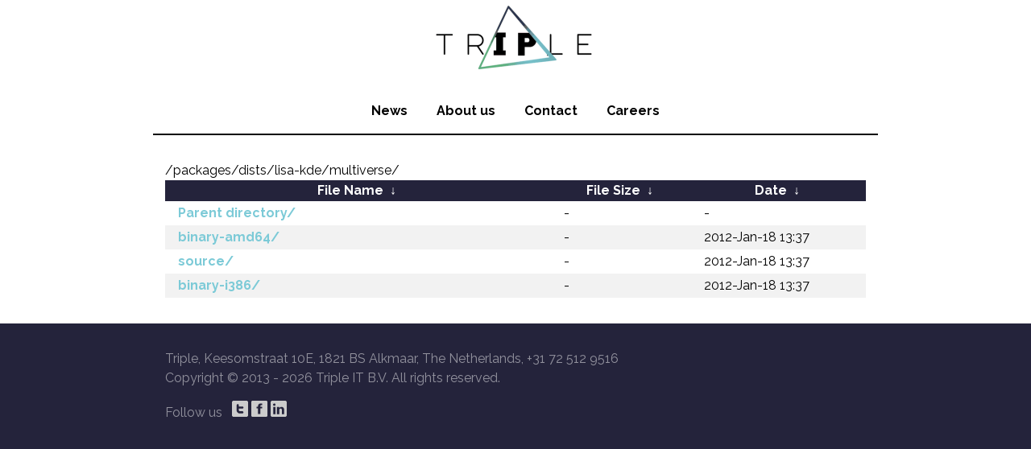

--- FILE ---
content_type: text/html
request_url: http://mintlinux.mirror.triple-it.nl/packages/dists/lisa-kde/multiverse/?C=S&O=A
body_size: 3359
content:
<!DOCTYPE html>
<html lang="en">

<head>
    <meta charset="utf-8">
    <title>Triple - Mirrors</title>
    <meta name="description" content="Triple - Mirrors">
    <meta name="author" content="Triple">
    <meta name="viewport" content="width=device-width, initial-scale=1, maximum-scale=1">

    <link rel="stylesheet" href="https://mirror.wearetriple.com/css/newstyle.css">
    <link rel="shortcut icon" href="favicon.ico">
</head>

<body>
    <div class="container">
        <header>
            <hgroup>
                <a href="https://mirror.wearetriple.com/">
                    <h1 id="logo">Triple - Together we Inspire</h1>
                </a>
            </hgroup>
            <nav>
                <ul id="nav-top">
                    <li><a href="https://www.wearetriple.com/news">News</a></li>
                    <li><a href="https://www.wearetriple.com/about">About us</a></li>
                    <li><a href="https://www.wearetriple.com/contact">Contact</a></li>
                    <li><a href="https://jobs.wearetriple.com">Careers</a></li>
                </ul>
            </nav>
        </header>
        <div id="content">
/packages/dists/lisa-kde/multiverse/</h1>
<table id="list"><thead><tr><th style="width:55%"><a href="?C=N&amp;O=A">File Name</a>&nbsp;<a href="?C=N&amp;O=D">&nbsp;&darr;&nbsp;</a></th><th style="width:20%"><a href="?C=S&amp;O=A">File Size</a>&nbsp;<a href="?C=S&amp;O=D">&nbsp;&darr;&nbsp;</a></th><th style="width:25%"><a href="?C=M&amp;O=A">Date</a>&nbsp;<a href="?C=M&amp;O=D">&nbsp;&darr;&nbsp;</a></th></tr></thead>
<tbody><tr><td class="link"><a href="../?C=S&amp;O=A">Parent directory/</a></td><td class="size">-</td><td class="date">-</td></tr>
<tr><td class="link"><a href="binary-amd64/?C=S&amp;O=A" title="binary-amd64">binary-amd64/</a></td><td class="size">-</td><td class="date">2012-Jan-18 13:37</td></tr>
<tr><td class="link"><a href="source/?C=S&amp;O=A" title="source">source/</a></td><td class="size">-</td><td class="date">2012-Jan-18 13:37</td></tr>
<tr><td class="link"><a href="binary-i386/?C=S&amp;O=A" title="binary-i386">binary-i386/</a></td><td class="size">-</td><td class="date">2012-Jan-18 13:37</td></tr>
</tbody></table>        </div>
        <footer>
            <div id="foot">
                <p>Triple, Keesomstraat 10E, 1821 BS Alkmaar, The Netherlands, +31 72 512 9516<br />Copyright © 2013 - <script type="text/javascript">document.write(new Date().getFullYear());</script> Triple IT B.V. All rights reserved.</p>
            </div>
            <div id="social-follow">
                <span>Follow us</span>
                <ul>
                    <li>
                        <a href="https://twitter.com/TripleUniverse" title="Visit our Twitter page" class="social-ico" id="ico-tw" target="_blank"></a>
                    </li>
                    <li>
                        <a href="https://www.facebook.com/TripleUniverse/" title="Visit our Facebook page" class="social-ico" id="ico-fb" target="_blank"></a>
                    </li>
                    <li>
                        <a href="https://www.linkedin.com/company/triple-it" title="Visit us on LinkedIn" class="social-ico" id="ico-li" target="_blank"></a>
                    </li>
                </ul>
            </div>
        </footer>
    </div>
</body>
</html>
